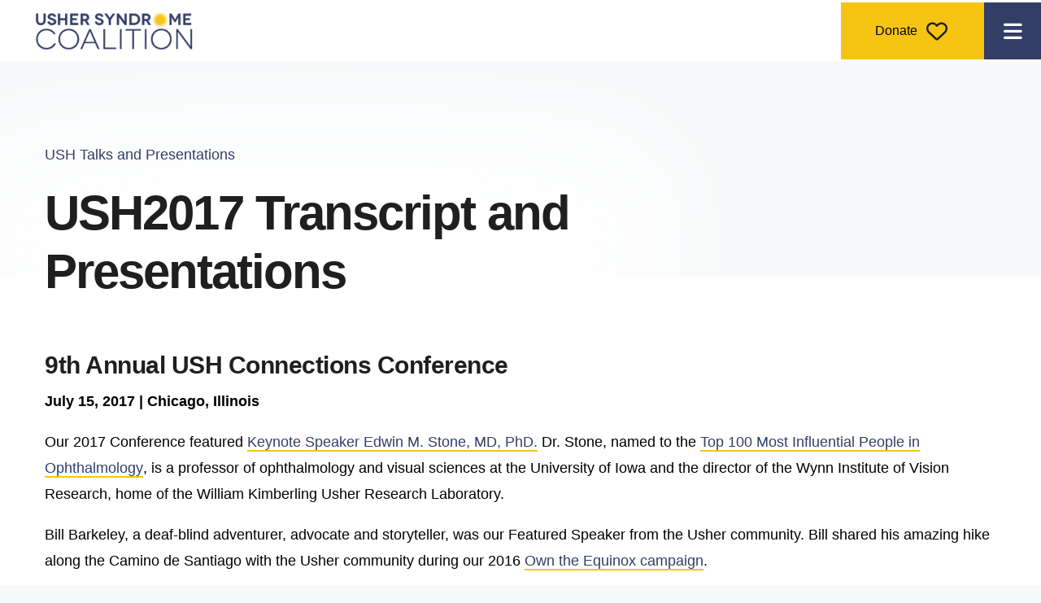

--- FILE ---
content_type: text/html; charset=UTF-8
request_url: https://www.usher-syndrome.org/what-is-usher-syndrome/presentations/ush2017-transcript-and-presentations.html
body_size: 16756
content:
<!DOCTYPE html>

<!--[if lt IE 9]><html lang="en" class="no-js lt-ie10 lt-ie9"><![endif]-->
<!--[if IE 9]><html lang="en" class="no-js is-ie9 lt-ie10"><![endif]-->
<!--[if gt IE 9]><!--><html lang="en" class="no-js"><!--<![endif]-->

<head>
  <title>USH2017 Connections Conference Transcript and Presentations</title>
    <link rel="shortcut icon" href="https://cdn.firespring.com/images/9070312a-d45d-4c7f-a936-b1b1ffb36356"/>


<!-- Meta tags -->
<meta charset="utf-8">
<meta name="viewport" content="width=device-width, initial-scale=1.0">




  <meta name="description" content="Transcript and presentations from the 9th Annual USH Connections Conference in Chicago, Illinois, July 15, 2017.">

  <meta property="og:title" content="11th Annual USH Connections Conference coming to Philly, July 13, 2019">
  <meta property="og:url" content="https://www.usher-syndrome.org/what-is-usher-syndrome/presentations/ush2017-transcript-and-presentations.html">
  <meta property="og:type" content="website">
      <meta property="og:description" content="Check out transcripts from past USH Connections Conferences, the largest annual gathering of the Usher syndrome community.">
        <meta property="og:image" content="https://cdn.firespring.com/images/4aff470a-00f1-4692-babd-6c92ee9772c1.png">
      <meta name="twitter:card" content="summary_large_image">
  <meta name="twitter:title" content="11th Annual USH Connections Conference coming to Philly, July 13, 2019">
      <meta name="twitter:description" content="Check out transcripts from past USH Connections Conferences, the largest annual gathering of the Usher syndrome community.">
        <meta name="twitter:image" content="https://cdn.firespring.com/images/4aff470a-00f1-4692-babd-6c92ee9772c1.png">
  
  <link rel="stylesheet" href="//cdn.firespring.com/core/v2/css/stylesheet.1768898983.css">

<!-- CSS -->
      <link rel="stylesheet" href="//cdn.firespring.com/designs/np_terrane/css/design-4960.1768898983.css">
  
<!-- SlickSlider Assets -->
  
<!-- jQuery -->
<script nonce="aa6280aa0cf0ef9467686d6732ae7e667018f11595d401dde1306e4bad5281c3" type="text/javascript">
  (function (window) {
    if (window.location !== window.top.location) {
      var handler = function () {
        window.top.location = window.location;
        return false;
      };
      window.onclick = handler;
      window.onkeypress = handler;
    }
  })(this);
</script>
  <script nonce="aa6280aa0cf0ef9467686d6732ae7e667018f11595d401dde1306e4bad5281c3" src="//cdn.firespring.com/core/v2/js/jquery.1768898983.js"></script>

<!-- Clicky Analytics -->
    <script
    nonce="aa6280aa0cf0ef9467686d6732ae7e667018f11595d401dde1306e4bad5281c3"
    type="text/javascript"
  >
    var firespring = { log: function () { return }, goal: function () { return } }
    var firespring_site_id = Number('100859816');
    (function () {
      var s = document.createElement('script')
      s.type = 'text/javascript'
      s.async = true
      s.src = 'https://analytics.firespring.com/js';
      (document.getElementsByTagName('head')[0] || document.getElementsByTagName('body')[0]).appendChild(s)
    })()
  </script>
<!-- End Clicky Analytics --><!-- Fundraise Up: the new standard for online giving -->
    <script nonce="aa6280aa0cf0ef9467686d6732ae7e667018f11595d401dde1306e4bad5281c3">
      (function(w, d, s, n, a) {
        if (!w[n]) {
          var l = 'call,catch,on,once,set,then,track'
              .split(','),
            i, o = function(n) {
              return 'function' == typeof n ? o.l.push([arguments]) && o :
                function() {
                  return o.l.push([n, arguments]) && o
                }
            },
            t = d.getElementsByTagName(s)[0],
            j = d.createElement(s);
          j.async = !0;
          j.src = 'https://cdn.fundraiseup.com/widget/' + a;
          t.parentNode.insertBefore(j, t);
          o.s = Date.now();
          o.v = 4;
          o.h = w.location.href;
          o.l = [];
          for (i = 0; i < 7; i++) o[l[i]] = o(l[i]);
          w[n] = o
        }
      })(window, document, 'script', 'FundraiseUp', 'ACSPZVDF');
    </script>
<!-- End Fundraise Up --><!-- Google External Accounts -->
<script
  async
  nonce="aa6280aa0cf0ef9467686d6732ae7e667018f11595d401dde1306e4bad5281c3"
  src="https://www.googletagmanager.com/gtag/js?id=G-NPEDJT8869"
></script>
<script nonce="aa6280aa0cf0ef9467686d6732ae7e667018f11595d401dde1306e4bad5281c3">
  window.dataLayer = window.dataLayer || []

  function gtag () {dataLayer.push(arguments)}

  gtag('js', new Date())
    gtag('config', 'G-NPEDJT8869')
    gtag('config', 'G-3MXD5JNQ3T')
  </script>
<!-- End Google External Accounts -->

            
  

</head>

  <body class="internal ">

  
  <a href="#main-content" class="hidden-visually skip-to-main">Skip to main content</a>

    
       <div class="additional-header-container">
      <div class="wrap">
        <div class="content-block additional-header-block">
  <div class="inline-process-code">
  <div id="google_translate_element" style="width:350px; max-width:350px; margin-right:auto; margin-left:auto;"></div>

<script nonce="aa6280aa0cf0ef9467686d6732ae7e667018f11595d401dde1306e4bad5281c3" type="text/javascript">
function googleTranslateElementInit() {
new google.translate.TranslateElement({pageLanguage: 'en'}, 'google_translate_element');
}
</script>

<script nonce="aa6280aa0cf0ef9467686d6732ae7e667018f11595d401dde1306e4bad5281c3" type="text/javascript" src="//translate.google.com/translate_a/element.js?cb=googleTranslateElementInit"></script>
</div>
</div>
      </div>
    </div>
  
      <header class="header" id="header">

                         <div class="search-container">
              <div class="search-toggle" tabindex="0" role="button" aria-label="Search This Site" aria-expanded="false">
                <span class="sr-only">search</span>
              </div>
              <div class="content-block search-block">
  <div class="search-form search-form--5a78ea0c2d4912bda6d1605e56831486" role="search">

  <form class="form--inline form--inline--no-button" novalidate>
    <div class="form-row">
      <div class="form-row__controls">
        <input aria-label="Search our site" type="search" id="search-form__input--5a78ea0c2d4912bda6d1605e56831486" autocomplete="off">
      </div>
    </div>
  </form>

  <div id="search-form__results--5a78ea0c2d4912bda6d1605e56831486" class="search-form__results"></div>
    <script nonce="aa6280aa0cf0ef9467686d6732ae7e667018f11595d401dde1306e4bad5281c3" type="text/javascript">
      var ss360Config = window.ss360Config || []
      var config = {
        style: {
          themeColor: '#333333',
          accentColor: "#000000",
          loaderType: 'circle'
        },
        searchBox: {
          selector: "#search-form__input--5a78ea0c2d4912bda6d1605e56831486"
        },
        tracking: {
          providers: []
        },
        siteId: "www.usher-syndrome.org",
        showErrors: false
      }
      if (!window.ss360Config[0]) {
        var stScript = document.createElement('script')
        stScript.type = 'text/javascript'
        stScript.async = true
        stScript.src = 'https://cdn.sitesearch360.com/v13/sitesearch360-v13.min.js'
        var entry = document.getElementsByTagName('script')[0]
        entry.parentNode.insertBefore(stScript, entry)
      }
      ss360Config.push(config)
    </script>
</div>
</div>
          </div>
        
  <div class="wrap">
  
        <div class="nav-logo">
              <a href="https://www.usher-syndrome.org/"><img src="https://cdn.firespring.com/images/1c7598b7-af20-427c-bcb7-81478cb97e29.png" alt="Usher Syndrome Coalition" title="logo"></a>
          </div>

                                                  <nav class="nav nav_primary" aria-label="Primary">

    
    <ul class="nav__list nav-ul-0 nav nav-dropdown nav-keyboard">
      
    <li class="nav-level-0 nav__list--parent">
      <a href="https://www.usher-syndrome.org/about-the-coalition/">About Us</a>

      
        <ul class="nav-ul-1">
           
    <li class="nav-level-1">
      <a href="https://www.usher-syndrome.org/about-the-coalition/contact.html">Contact Us</a>

      
    </li>


    <li class="nav-level-1">
      <a href="https://www.usher-syndrome.org/about-the-coalition/mission-history.html">Mission &amp; History</a>

      
    </li>


    <li class="nav-level-1">
      <a href="https://www.usher-syndrome.org/about-the-coalition/board-staff.html">Staff &amp; Board</a>

      
    </li>


    <li class="nav-level-1">
      <a href="https://www.usher-syndrome.org/about-the-coalition/scientific-advisory-cmte.html">Scientific Advisory Committee</a>

      
    </li>


    <li class="nav-level-1 nav__list--parent">
      <a href="https://www.usher-syndrome.org/about-the-coalition/who-we-work-with/">Who We Work With</a>

      
        <ul class="nav-ul-2">
           
    <li class="nav-level-2">
      <a href="https://www.usher-syndrome.org/about-the-coalition/who-we-work-with/">USH Partners</a>

      
    </li>


    <li class="nav-level-2">
      <a href="https://www.usher-syndrome.org/about-the-coalition/who-we-work-with/community-collaborators.html">Community Collaborators</a>

      
    </li>

        </ul>
      
    </li>


    <li class="nav-level-1 nav__list--parent">
      <a href="https://www.usher-syndrome.org/about-the-coalition/newsroom/">Coalition Newsroom</a>

      
        <ul class="nav-ul-2">
           
    <li class="nav-level-2">
      <a href="https://www.usher-syndrome.org/about-the-coalition/newsroom/">Coalition in the News</a>

      
    </li>

        </ul>
      
    </li>


    <li class="nav-level-1">
      <a href="https://www.usher-syndrome.org/about-the-coalition/financials.html">Financials</a>

      
    </li>


    <li class="nav-level-1">
      <a href="https://www.usher-syndrome.org/about-the-coalition/ush-foresight-awards.html">USH Foresight Awards</a>

      
    </li>

        </ul>
      
    </li>


    <li class="nav-level-0 nav__list--parent">
      <a href="https://www.usher-syndrome.org/research/">Research</a>

      
        <ul class="nav-ul-1">
           
    <li class="nav-level-1">
      <a href="https://www.usher-syndrome.org/research/progress.html">Current USH Research</a>

      
    </li>


    <li class="nav-level-1">
      <a href="https://www.usher-syndrome.org/research/science-news/">Science News</a>

      
    </li>


    <li class="nav-level-1">
      <a href="https://www.usher-syndrome.org/research/get-genetic-testing.html">Get Genetic Testing</a>

      
    </li>


    <li class="nav-level-1">
      <a href="https://www.usher-syndrome.org/research/data-collection.html">Data Collection</a>

      
    </li>


    <li class="nav-level-1 nav__list--parent">
      <a href="https://www.usher-syndrome.org/research/presentations/">USH Talks and Presentations</a>

      
        <ul class="nav-ul-2">
           
    <li class="nav-level-2">
      <a href="https://www.usher-syndrome.org/research/presentations/">USH Talks Library</a>

      
    </li>


    <li class="nav-level-2">
      <a href="https://www.usher-syndrome.org/research/presentations/family-conference-presentations.html">Connections Conference Presentations</a>

      
    </li>


    <li class="nav-level-2">
      <a href="https://www.usher-syndrome.org/research/presentations/symposium-presentations.html">Past Symposium Presentations</a>

      
    </li>


    <li class="nav-level-2">
      <a href="https://www.usher-syndrome.org/research/presentations/monthly-ush-presentations.html">Past USH Research Presentations</a>

      
    </li>

        </ul>
      
    </li>

        </ul>
      
    </li>


    <li class="nav-level-0 nav__list--parent">
      <a href="https://www.usher-syndrome.org/resources/">Resources</a>

      
        <ul class="nav-ul-1">
           
    <li class="nav-level-1">
      <a href="https://www.usher-syndrome.org/resources/">What is Usher syndrome?</a>

      
    </li>


    <li class="nav-level-1 nav__list--parent">
      <a href="https://www.usher-syndrome.org/resources/living-with-usher-syndrome/">Living with Usher Syndrome</a>

      
        <ul class="nav-ul-2">
           
    <li class="nav-level-2">
      <a href="https://www.usher-syndrome.org/resources/living-with-usher-syndrome/ambassadors.html">USH Ambassadors</a>

      
    </li>


    <li class="nav-level-2 nav__list--parent">
      <a href="https://www.usher-syndrome.org/resources/living-with-usher-syndrome/just-for-parents/">Just for Parents</a>

      
        <ul class="nav-ul-3">
           
    <li class="nav-level-3">
      <a href="https://www.usher-syndrome.org/resources/living-with-usher-syndrome/just-for-parents/">Welcome</a>

      
    </li>


    <li class="nav-level-3">
      <a href="https://www.usher-syndrome.org/resources/living-with-usher-syndrome/just-for-parents/tips-for-parents.html">Tips for Parents - After the Diagnosis</a>

      
    </li>


    <li class="nav-level-3">
      <a href="https://www.usher-syndrome.org/resources/living-with-usher-syndrome/just-for-parents/birth-to-age-5/">Birth to Age 5</a>

      
    </li>


    <li class="nav-level-3 nav__list--parent">
      <a href="https://www.usher-syndrome.org/resources/living-with-usher-syndrome/just-for-parents/school-age/">School Age Years</a>

      
        <ul class="nav-ul-4">
           
    <li class="nav-level-4">
      <a href="https://www.usher-syndrome.org/resources/living-with-usher-syndrome/just-for-parents/school-age/advocacy.html">Advocacy</a>

      
    </li>


    <li class="nav-level-4">
      <a href="https://www.usher-syndrome.org/resources/living-with-usher-syndrome/just-for-parents/school-age/the-iep-process.html">The IEP Process</a>

      
    </li>

        </ul>
      
    </li>


    <li class="nav-level-3">
      <a href="https://www.usher-syndrome.org/resources/living-with-usher-syndrome/just-for-parents/transition-to-adult-life/">Transition to Adult Life</a>

      
    </li>


    <li class="nav-level-3">
      <a href="https://www.usher-syndrome.org/resources/living-with-usher-syndrome/just-for-parents/balance-and-usher-syndrome.html">Balance and Usher Syndrome</a>

      
    </li>


    <li class="nav-level-3">
      <a href="https://www.usher-syndrome.org/resources/living-with-usher-syndrome/just-for-parents/books-for-children.html">Books for Children</a>

      
    </li>


    <li class="nav-level-3">
      <a href="https://www.usher-syndrome.org/resources/living-with-usher-syndrome/just-for-parents/resources.html">Resources for Parents</a>

      
    </li>


    <li class="nav-level-3">
      <a href="https://www.usher-syndrome.org/resources/living-with-usher-syndrome/just-for-parents/state-deaf-blind-childrens-projects.html">USA - State Deaf-Blind Children&#039;s Projects</a>

      
    </li>

        </ul>
      
    </li>


    <li class="nav-level-2">
      <a href="https://www.usher-syndrome.org/resources/living-with-usher-syndrome/just-for-young-adults/">Just For Young Adults</a>

      
    </li>


    <li class="nav-level-2">
      <a href="https://www.usher-syndrome.org/resources/living-with-usher-syndrome/mental-health.html">Mental Health</a>

      
    </li>


    <li class="nav-level-2">
      <a href="https://www.usher-syndrome.org/resources/living-with-usher-syndrome/tips-for-all-ages.html">Tips for All Ages</a>

      
    </li>


    <li class="nav-level-2">
      <a href="https://www.usher-syndrome.org/resources/living-with-usher-syndrome/tech-tips-and-resources.html">Tech Tips and Resources</a>

      
    </li>


    <li class="nav-level-2">
      <a href="https://www.usher-syndrome.org/resources/living-with-usher-syndrome/books.html">Books</a>

      
    </li>


    <li class="nav-level-2">
      <a href="https://www.usher-syndrome.org/resources/living-with-usher-syndrome/ush-blog.html">Read the USH Blog</a>

      
    </li>

        </ul>
      
    </li>


    <li class="nav-level-1">
      <a href="https://www.usher-syndrome.org/resources/connect-with-others.html">Connect with Others</a>

      
    </li>


    <li class="nav-level-1 nav__list--parent">
      <a href="https://www.usher-syndrome.org/resources/news-and-media/">Community News</a>

      
        <ul class="nav-ul-2">
           
    <li class="nav-level-2">
      <a href="https://www.usher-syndrome.org/resources/news-and-media/">News about our USH Family</a>

      
    </li>


    <li class="nav-level-2">
      <a href="https://www.usher-syndrome.org/resources/news-and-media/ush-researcher-news.html">News about the Scientists</a>

      
    </li>

        </ul>
      
    </li>


    <li class="nav-level-1">
      <a href="https://www.usher-syndrome.org/resources/about-usher-syndrome-in-asl.html">Usher Syndrome Info in ASL</a>

      
    </li>


    <li class="nav-level-1">
      <a href="https://www.usher-syndrome.org/resources/frequent-questions.html">Frequent Questions</a>

      
    </li>


    <li class="nav-level-1">
      <a href="https://www.usher-syndrome.org/resources/recursos-en-espanol.html">Recursos en Espa&ntilde;ol</a>

      
    </li>

        </ul>
      
    </li>


    <li class="nav-level-0 nav__list--parent">
      <a href="https://www.usher-syndrome.org/make-an-impact/">Make an Impact</a>

      
        <ul class="nav-ul-1">
           
    <li class="nav-level-1">
      <a href="https://www.usher-syndrome.org/make-an-impact/donate.html">Donate</a>

      
    </li>


    <li class="nav-level-1">
      <a href="https://www.usher-syndrome.org/make-an-impact/ush-visionaries.html">USH Visionaries</a>

      
    </li>


    <li class="nav-level-1">
      <a href="https://www.usher-syndrome.org/make-an-impact/volunteer.html">Volunteer</a>

      
    </li>


    <li class="nav-level-1">
      <a href="https://www.usher-syndrome.org/make-an-impact/ush-on-capitol-hill.html">Advocate</a>

      
    </li>


    <li class="nav-level-1">
      <a href="https://www.usher-syndrome.org/make-an-impact/shop-for-ush.html">Shop</a>

      
    </li>


    <li class="nav-level-1">
      <a href="https://www.usher-syndrome.org/make-an-impact/walk4hearing.html">Walk4Hearing</a>

      
    </li>

        </ul>
      
    </li>


    <li class="nav-level-0">
      <a href="https://www.usher-syndrome.org/data-collection.html">Data Collection</a>

      
    </li>


    <li class="nav-level-0">
      <a href="https://www.usher-syndrome.org/ush2026.html">USH2026</a>

      
    </li>


    <li class="nav-level-0">
      <a href="https://www.usher-syndrome.org/sign-up/">Sign Up</a>

      
    </li>

    </ul>

    
  </nav>


              
  </div>
  
               <div class="donate-container">
            <div class="content-block donate-block">
  <div class="button-content" id="content_481346548e168088ef85cbe8276816c1">
    <div class="button-content__content">
      <a href="https://www.usher-syndrome.org/make-an-impact/donate.html"   class="button button--icon button--icon-after"  itemprop="url">
            Donate
              <i class="fa fa-fw fa-heart-o button--icon__after"></i>
            </a>
    </div>
  </div>
</div>
        </div>
      
      <div class="mobile-menu-toggle" tabindex="0" role="button" aria-label="Primary Navigation" aria-expanded="false">
      <i class="fa fa-bars"></i>
      <span class="sr-only">MENU</span>
    </div>



</header>
  
  

           

  <div class="masthead-container no-masthead" data-search-indexed="true" role="region" aria-label="masthead">
    <div class="wrap-outer">
      <div class="masthead-content">
                           <div class="section-title">
          <p>
              USH Talks and Presentations
          </p>
        </div>
                                <div class="page-title">
          <h1>
              USH2017 Transcript and Presentations
          </h1>
      </div>
                  </div>
      <div class="masthead-image"></div>
    </div>
  </div>

  <main id="main-content" class="main-content padding">
    <div class="wrap">


      
<div class="primary-container" data-search-indexed="true">

  
          <div class="primary-content">
          <h3>9th Annual USH Connections Conference</h3><p><strong>July 15, </strong><strong>2017</strong><strong> | Chicago, Illinois</strong></p>

<p>Our 2017 Conference featured <a href="http://www.wivr.uiowa.edu/faculty/stone" target="_blank" rel="noreferrer noopener">Keynote Speaker Edwin M. Stone, MD, </a><a href="http://www.wivr.uiowa.edu/faculty/stone" target="_blank" rel="noreferrer noopener">PhD</a><a href="http://www.wivr.uiowa.edu/faculty/stone" target="_blank" rel="noreferrer noopener">.</a> Dr. Stone, named to the <a href="https://now.uiowa.edu/2016/04/edwin-stone-power-list" target="_blank" rel="noreferrer noopener">Top 100 Most Influential People in Ophthalmology</a>, is a professor of ophthalmology and visual sciences at the University of Iowa and the director of the Wynn Institute of Vision Research, home of the William Kimberling Usher Research Laboratory.</p>

<p>Bill Barkeley, a deaf-blind adventurer, advocate and storyteller, was our Featured Speaker from the Usher community. Bill shared his amazing hike along the Camino de Santiago with the Usher community during our 2016 <a href="https://www.classy.org/campaign/own-the-equinox-2018/c196059" target="_blank" rel="noreferrer noopener">Own the Equinox campaign</a>.  </p>

<p>The presenters at the 9th USH Connections Conference gave us a lot of exciting information about research that is taking place <em><strong>right now</strong></em> to eventually treat and cure vision loss and balance issues associated with Usher syndrome. Some of this information may seem like science fiction, but it's not. </p>

<p>Read the <a href="http://www.usher-syndrome.org/file_download/f7522058-dff9-40d2-92a8-25b4dd28559b">conference transcript</a> to learn:</p>

<ol><li>how researchers can use your cells to grow new, healthy retinal cells;</li>
	<li>how viruses (yes, viruses!) are being used to deliver healthy genes to replace unhealthy genes; </li>
	<li>how 3-D printed structures are being used to grow new, healthy, retinal cells;</li>
	<li>how balance problems in mice with Usher syndrome were cured using special "anti-sense" drug injections. </li>
</ol><p>Download the <a href="https://www.usher-syndrome.org/file_download/f7522058-dff9-40d2-92a8-25b4dd28559b">transcript</a> and the <a href="http://www.usher-syndrome.org/file_download/747a9dc8-1f41-4808-a1d0-afc705787273">digital program</a>. </p>

<h2>View the presentation slides:</h2>

        <div class="collection collection--list" id="content_11b1ae0ff834591951b9222e68c5bc36">

    

    <ul class="collection__items list--plain">

        
                        <li class="collection-item" id="content_11b1ae0ff834591951b9222e68c5bc36_item_13396908">
                                    <div class="collection-item__content">

          
                      <div class="collection-item-label"><a href="/file_download/2131273d-0418-4382-855f-d8a98ceb527d" target="_blank" rel="noopener noreferrer "  class="firespring_log_download"  itemprop="url">&quot;Curing Usher Syndrome&quot;</a></div>
          
                                  <div class="collection-item-description"><p>delivered by Edwin Stone, MD, PhD, Keynote Speaker<br />
Wynn Institute for Vision Research, University of Iowa</p></div>
          
        </div>
              </li>
                            <li class="collection-item" id="content_11b1ae0ff834591951b9222e68c5bc36_item_13396909">
                                    <div class="collection-item__content">

          
                      <div class="collection-item-label"><a href="/file_download/46cd0049-7ae9-4d3a-b544-16bca339138f"   class="firespring_log_download"  itemprop="url">&quot;Life Without Limits - No Barriers&quot;</a></div>
          
                                  <div class="collection-item-description"><p>delivered by Bill Barkeley, Featured Usher Syndrome Speaker</p></div>
          
        </div>
              </li>
                            <li class="collection-item" id="content_11b1ae0ff834591951b9222e68c5bc36_item_13396910">
                                    <div class="collection-item__content">

          
                      <div class="collection-item-label"><a href="/file_download/c3af9c3f-1e14-4d20-9042-ca3e7b8495e2"   class="firespring_log_download"  itemprop="url">&quot;Gene and Stem Cell Therapy for Usher Syndrome&quot; </a></div>
          
                                  <div class="collection-item-description"><p>delivered by Ian C. Han, MD Wynn Institute for Vision Research, University of Iowa</p></div>
          
        </div>
              </li>
                            <li class="collection-item" id="content_11b1ae0ff834591951b9222e68c5bc36_item_13396911">
                                    <div class="collection-item__content">

          
                      <div class="collection-item-label"><a href="/file_download/ef6f3d99-a4de-44bd-85e6-8462f9658c4f"   class="firespring_log_download"  itemprop="url">&quot;The Use of Antisense Technology for the Treatment of Usher Syndrome&quot; </a></div>
          
                                  <div class="collection-item-description"><p>delivered by Michelle Hastings, PhD Chicago Medical School at Rosalind Franklin University of Medicine and Science</p></div>
          
        </div>
              </li>
                            <li class="collection-item" id="content_11b1ae0ff834591951b9222e68c5bc36_item_13396912">
                                    <div class="collection-item__content">

          
                      <div class="collection-item-label"><a href="/file_download/9682f5df-99e8-445d-8026-ebc22616c675"   class="firespring_log_download"  itemprop="url">&quot;The RUSH2A Study: Gaining Insights into USH2A&quot; </a></div>
          
                                  <div class="collection-item-description"><p>delivered by Ben Shaberman, Foundation Fighting Blindness</p></div>
          
        </div>
              </li>
      
    </ul>

    </div>
<h4>SAVE THE DATE!</h4>    <div id="content_bc64b58244dc251b48fa277b2c14fad5"  class="image" style="max-width: 600px;">
    
    <img
        loading="lazy"
        width="600"
        height="276"
        alt="Image of River Rhine in Mainz, Germany"
        src="https://cdn.firespring.com/images/e11793ed-839d-4303-ad2d-acbfbc650281.jpg"
        srcset="https://cdn.firespring.com/images/e11793ed-839d-4303-ad2d-acbfbc650281.jpg 600w"
        itemprop="image"
                    >
    

          </div>
<p>USH2018: <a href="http://www.usher-syndrome.org/our-story/news-and-media/ush-events/ush2018-international-symposium-on-usher-syndrome.html">International Symposium on Usher Syndrome and 10th Annual USH Connections Conference</a> | July 19-21, 2018 | Mainz, Germany </p>
        </div>
   
   
 </div>


            
    </div>
  </main>

                     <div class="logos-container container-dark" role="region" aria-label="logos">
        <div class="wrap">
          <div class="content-block logos-block">
  <h3>USH PARTNERS</h3>

        <div class="collection collection--list" id="content_c88735faf2435be6a77ab096e9a455cd">

    

    <ul class="collection__items list--plain">

        
                                      <li class="collection-item collection-item--has-image" id="content_c88735faf2435be6a77ab096e9a455cd_item_14903727">
                                    <div class="collection-item__content clearfix">

                      <div id="content_fa19a343bda4662b35aff51605a07137_image_item_14903727"  class="collection-item-image image" style="max-width: 500px;">
    
    <img
        loading="lazy"
        width="500"
        height="500"
        alt="USH Partners Badge"
        src="https://cdn.firespring.com/images/3c5dad09-6ed2-405c-9e5e-64e7fec3f7d4.png"
        srcset="https://cdn.firespring.com/images/3c5dad09-6ed2-405c-9e5e-64e7fec3f7d4.png 500w"
        itemprop="image"
                    >
    

          </div>
          
                      <div class="collection-item-label">USH Partners Badge</div>
          
          
        </div>
              </li>
                                          <li class="collection-item collection-item--has-image" id="content_c88735faf2435be6a77ab096e9a455cd_item_14914540">
                                    <div class="collection-item__content clearfix">

                      <div id="content_fa19a343bda4662b35aff51605a07137_image_item_14914540"  class="collection-item-image image" style="max-width: 300px;">
    <a href="https://www.ushersyndromesociety.org/" target="_blank" rel="noopener noreferrer "    itemprop="url">
    <img
        loading="lazy"
        width="300"
        height="170"
        alt="Usher Syndrome Society"
        src="https://cdn.firespring.com/images/c501b2fd-d8fb-49e4-a066-73edcd2d21b5.png"
        srcset="https://cdn.firespring.com/images/c501b2fd-d8fb-49e4-a066-73edcd2d21b5.png 300w"
        itemprop="image"
                    >
    </a>

          </div>
          
          
          
        </div>
              </li>
                                          <li class="collection-item collection-item--has-image" id="content_c88735faf2435be6a77ab096e9a455cd_item_13397519">
                                    <div class="collection-item__content clearfix">

                      <div id="content_fa19a343bda4662b35aff51605a07137_image_item_13397519"  class="collection-item-image image" style="max-width: 300px;">
    <a href="https://www.avasvoice.org/" target="_blank" rel="noopener noreferrer "    itemprop="url">
    <img
        loading="lazy"
        width="300"
        height="170"
        alt="Ava&#039;s Voice"
        src="https://cdn.firespring.com/images/10bf9df1-9d6e-4086-a5b6-c9ee299b22ec.png"
        srcset="https://cdn.firespring.com/images/10bf9df1-9d6e-4086-a5b6-c9ee299b22ec.png 300w"
        itemprop="image"
                    >
    </a>

          </div>
          
                      <div class="collection-item-label"><a href="https://www.avasvoice.org/" target="_blank" rel="noopener noreferrer "    itemprop="url">Ava&#039;s Voice</a></div>
          
          
        </div>
              </li>
                                          <li class="collection-item collection-item--has-image" id="content_c88735faf2435be6a77ab096e9a455cd_item_14767633">
                                    <div class="collection-item__content clearfix">

                      <div id="content_fa19a343bda4662b35aff51605a07137_image_item_14767633"  class="collection-item-image image" style="max-width: 300px;">
    <a href="https://www.ushonesee.com/" target="_blank" rel="noopener noreferrer "    itemprop="url">
    <img
        loading="lazy"
        width="300"
        height="170"
        alt="Ush One See"
        src="https://cdn.firespring.com/images/d6b58007-ed63-428f-9205-1a1000a15b1f.png"
        srcset="https://cdn.firespring.com/images/d6b58007-ed63-428f-9205-1a1000a15b1f.png 300w"
        itemprop="image"
                    >
    </a>

          </div>
          
                      <div class="collection-item-label"><a href="https://www.ushonesee.com/" target="_blank" rel="noopener noreferrer "    itemprop="url">Ush One See</a></div>
          
          
        </div>
              </li>
                                          <li class="collection-item collection-item--has-image" id="content_c88735faf2435be6a77ab096e9a455cd_item_13397522">
                                    <div class="collection-item__content clearfix">

                      <div id="content_fa19a343bda4662b35aff51605a07137_image_item_13397522"  class="collection-item-image image" style="max-width: 300px;">
    <a href="https://www.usherkidsuk.com/" target="_blank" rel="noopener noreferrer "    itemprop="url">
    <img
        loading="lazy"
        width="300"
        height="170"
        alt="Usher Kids UK"
        src="https://cdn.firespring.com/images/5ee6d95f-c6fb-4eee-a482-8357a5b1c121.png"
        srcset="https://cdn.firespring.com/images/5ee6d95f-c6fb-4eee-a482-8357a5b1c121.png 300w"
        itemprop="image"
                    >
    </a>

          </div>
          
                      <div class="collection-item-label"><a href="https://www.usherkidsuk.com/" target="_blank" rel="noopener noreferrer "    itemprop="url">Usher Kids UK</a></div>
          
          
        </div>
              </li>
                                          <li class="collection-item collection-item--has-image" id="content_c88735faf2435be6a77ab096e9a455cd_item_13397521">
                                    <div class="collection-item__content clearfix">

                      <div id="content_fa19a343bda4662b35aff51605a07137_image_item_13397521"  class="collection-item-image image" style="max-width: 300px;">
    <a href="https://www.usher1f.org/" target="_blank" rel="noopener noreferrer "    itemprop="url">
    <img
        loading="lazy"
        width="300"
        height="170"
        alt="Usher 1F Collaborative"
        src="https://cdn.firespring.com/images/bb88ef99-ee3f-44db-ab3a-f26d1590c502.png"
        srcset="https://cdn.firespring.com/images/bb88ef99-ee3f-44db-ab3a-f26d1590c502.png 300w"
        itemprop="image"
                    >
    </a>

          </div>
          
                      <div class="collection-item-label"><a href="https://www.usher1f.org/" target="_blank" rel="noopener noreferrer "    itemprop="url">Usher 1F Collaborative</a></div>
          
          
        </div>
              </li>
                                          <li class="collection-item collection-item--has-image" id="content_c88735faf2435be6a77ab096e9a455cd_item_13397520">
                                    <div class="collection-item__content clearfix">

                      <div id="content_fa19a343bda4662b35aff51605a07137_image_item_13397520"  class="collection-item-image image" style="max-width: 300px;">
    <a href="http://www.hearseehope.com/" target="_blank" rel="noopener noreferrer "    itemprop="url">
    <img
        loading="lazy"
        width="300"
        height="170"
        alt="Hear See Hope"
        src="https://cdn.firespring.com/images/4e4c2f8b-c0c8-4919-81df-d2a789d56603.png"
        srcset="https://cdn.firespring.com/images/4e4c2f8b-c0c8-4919-81df-d2a789d56603.png 300w"
        itemprop="image"
                    >
    </a>

          </div>
          
                      <div class="collection-item-label"><a href="http://www.hearseehope.com/" target="_blank" rel="noopener noreferrer "    itemprop="url">Hear See Hope</a></div>
          
          
        </div>
              </li>
      
    </ul>

    </div>
</div>
        </div>
     <!-- BEGIN .slider__controls -->
          <div class="slider__controls">
            <div class="slider-controls-nav">
              <a class="slider-nav slider-nav--prev" href="" aria-label="Go to Previous Slide"></a>
              <a class="slider-nav slider-nav--next" href="" aria-label="Go to Next Slide"></a>
            </div>
            <div class="slider-controls-pager"></div>
          </div>
          <!-- END .slider__controls -->
      </div>
          



          
 
<footer class="footer padding">
     
   <div class="wrap">
      <div class="row row-1">

        <div class="col col-1">

           <div class="footer-logo">
              <!-- Display Logo-2 if present -->
                            <a href="https://www.usher-syndrome.org/"><img src="https://cdn.firespring.com/images/1c7598b7-af20-427c-bcb7-81478cb97e29.png" alt="Usher Syndrome Coalition" title="logo"></a>
                          <!-- Display portal logo if present -->
                        </div>


           <div class="locations-container">
             <div class="locations-hours locations-hours--variable">

  <div class="location location--1" itemscope itemtype="https://schema.org/Organization">

          
        <div class="location__title">
          <h5 itemprop="name">Usher Syndrome Coalition</h5>
        </div>

          
    <div class="location__info">

              
          <div class="location__address" itemprop="address" itemscope itemtype="https://schema.org/PostalAddress">

                          
                <div class="location-address location-address--1" itemprop="streetAddress">
                  9 Cornerstone Square
                </div>

                                        
                <div class="location-address location-address--2" itemprop="streetAddress">
                  Suite 400-224
                </div>

                                        
                <div class="location-address location-address--3" itemprop="streetAddress">
                  Westford, MA 01886
                </div>

                          
          </div>

              
              
          <div class="location__phone">

                          
                <div class="location-phone location-phone--1">
                                    <span class="value" itemprop="telephone" content="8009469203"><a
                        href="tel:8009469203">(800) 946-9203</a></span>
                </div>

                                        
                <div class="location-phone location-phone--2">
                                      <span class="label">VP:</span>
                                    <span class="value" itemprop="telephone" content="6315339621"><a
                        href="tel:6315339621">(631) 533-9621</a></span>
                </div>

                          
          </div>

              
              
          <div class="location__links">
            <div class="location-links-email">
                                              <span class="value"><a href="https://www.usher-syndrome.org/about-the-coalition/contact.html">Send us a message</a></span>
                          </div>
          </div>

              
                    
    </div>
  </div>


</div>           </div>

        </div>

             <div class="col col-2 footer-navigation">
                                            <nav class="nav nav_footer" aria-label="Secondary">

    
    <ul class="nav__list nav-ul-0 nav dropdown nav-keyboard">
      
    <li class="nav-level-0 nav__list--parent">
      <a href="https://www.usher-syndrome.org/about-the-coalition/">About Us</a>

      
        <ul class="nav-ul-1">
           
    <li class="nav-level-1">
      <a href="https://www.usher-syndrome.org/about-the-coalition/contact.html">Contact Us</a>

      
    </li>


    <li class="nav-level-1">
      <a href="https://www.usher-syndrome.org/about-the-coalition/mission-history.html">Mission &amp; History</a>

      
    </li>


    <li class="nav-level-1">
      <a href="https://www.usher-syndrome.org/about-the-coalition/board-staff.html">Staff &amp; Board</a>

      
    </li>


    <li class="nav-level-1">
      <a href="https://www.usher-syndrome.org/about-the-coalition/scientific-advisory-cmte.html">Scientific Advisory Committee</a>

      
    </li>


    <li class="nav-level-1 nav__list--parent">
      <a href="https://www.usher-syndrome.org/about-the-coalition/who-we-work-with/">Who We Work With</a>

      
        <ul class="nav-ul-2">
           
    <li class="nav-level-2">
      <a href="https://www.usher-syndrome.org/about-the-coalition/who-we-work-with/">USH Partners</a>

      
    </li>


    <li class="nav-level-2">
      <a href="https://www.usher-syndrome.org/about-the-coalition/who-we-work-with/community-collaborators.html">Community Collaborators</a>

      
    </li>

        </ul>
      
    </li>


    <li class="nav-level-1 nav__list--parent">
      <a href="https://www.usher-syndrome.org/about-the-coalition/newsroom/">Coalition Newsroom</a>

      
        <ul class="nav-ul-2">
           
    <li class="nav-level-2">
      <a href="https://www.usher-syndrome.org/about-the-coalition/newsroom/">Coalition in the News</a>

      
    </li>

        </ul>
      
    </li>


    <li class="nav-level-1">
      <a href="https://www.usher-syndrome.org/about-the-coalition/financials.html">Financials</a>

      
    </li>


    <li class="nav-level-1">
      <a href="https://www.usher-syndrome.org/about-the-coalition/ush-foresight-awards.html">USH Foresight Awards</a>

      
    </li>

        </ul>
      
    </li>


    <li class="nav-level-0 nav__list--parent">
      <a href="https://www.usher-syndrome.org/research/">Research</a>

      
        <ul class="nav-ul-1">
           
    <li class="nav-level-1">
      <a href="https://www.usher-syndrome.org/research/progress.html">Current USH Research</a>

      
    </li>


    <li class="nav-level-1">
      <a href="https://www.usher-syndrome.org/research/science-news/">Science News</a>

      
    </li>


    <li class="nav-level-1">
      <a href="https://www.usher-syndrome.org/research/get-genetic-testing.html">Get Genetic Testing</a>

      
    </li>


    <li class="nav-level-1">
      <a href="https://www.usher-syndrome.org/research/data-collection.html">Data Collection</a>

      
    </li>


    <li class="nav-level-1 nav__list--parent">
      <a href="https://www.usher-syndrome.org/research/presentations/">USH Talks and Presentations</a>

      
        <ul class="nav-ul-2">
           
    <li class="nav-level-2">
      <a href="https://www.usher-syndrome.org/research/presentations/">USH Talks Library</a>

      
    </li>


    <li class="nav-level-2">
      <a href="https://www.usher-syndrome.org/research/presentations/family-conference-presentations.html">Connections Conference Presentations</a>

      
    </li>


    <li class="nav-level-2">
      <a href="https://www.usher-syndrome.org/research/presentations/symposium-presentations.html">Past Symposium Presentations</a>

      
    </li>


    <li class="nav-level-2">
      <a href="https://www.usher-syndrome.org/research/presentations/monthly-ush-presentations.html">Past USH Research Presentations</a>

      
    </li>

        </ul>
      
    </li>

        </ul>
      
    </li>


    <li class="nav-level-0 nav__list--parent">
      <a href="https://www.usher-syndrome.org/resources/">Resources</a>

      
        <ul class="nav-ul-1">
           
    <li class="nav-level-1">
      <a href="https://www.usher-syndrome.org/resources/">What is Usher syndrome?</a>

      
    </li>


    <li class="nav-level-1 nav__list--parent">
      <a href="https://www.usher-syndrome.org/resources/living-with-usher-syndrome/">Living with Usher Syndrome</a>

      
        <ul class="nav-ul-2">
           
    <li class="nav-level-2">
      <a href="https://www.usher-syndrome.org/resources/living-with-usher-syndrome/ambassadors.html">USH Ambassadors</a>

      
    </li>


    <li class="nav-level-2 nav__list--parent">
      <a href="https://www.usher-syndrome.org/resources/living-with-usher-syndrome/just-for-parents/">Just for Parents</a>

      
        <ul class="nav-ul-3">
           
    <li class="nav-level-3">
      <a href="https://www.usher-syndrome.org/resources/living-with-usher-syndrome/just-for-parents/">Welcome</a>

      
    </li>


    <li class="nav-level-3">
      <a href="https://www.usher-syndrome.org/resources/living-with-usher-syndrome/just-for-parents/tips-for-parents.html">Tips for Parents - After the Diagnosis</a>

      
    </li>


    <li class="nav-level-3">
      <a href="https://www.usher-syndrome.org/resources/living-with-usher-syndrome/just-for-parents/birth-to-age-5/">Birth to Age 5</a>

      
    </li>


    <li class="nav-level-3 nav__list--parent">
      <a href="https://www.usher-syndrome.org/resources/living-with-usher-syndrome/just-for-parents/school-age/">School Age Years</a>

      
        <ul class="nav-ul-4">
           
    <li class="nav-level-4">
      <a href="https://www.usher-syndrome.org/resources/living-with-usher-syndrome/just-for-parents/school-age/advocacy.html">Advocacy</a>

      
    </li>


    <li class="nav-level-4">
      <a href="https://www.usher-syndrome.org/resources/living-with-usher-syndrome/just-for-parents/school-age/the-iep-process.html">The IEP Process</a>

      
    </li>

        </ul>
      
    </li>


    <li class="nav-level-3">
      <a href="https://www.usher-syndrome.org/resources/living-with-usher-syndrome/just-for-parents/transition-to-adult-life/">Transition to Adult Life</a>

      
    </li>


    <li class="nav-level-3">
      <a href="https://www.usher-syndrome.org/resources/living-with-usher-syndrome/just-for-parents/balance-and-usher-syndrome.html">Balance and Usher Syndrome</a>

      
    </li>


    <li class="nav-level-3">
      <a href="https://www.usher-syndrome.org/resources/living-with-usher-syndrome/just-for-parents/books-for-children.html">Books for Children</a>

      
    </li>


    <li class="nav-level-3">
      <a href="https://www.usher-syndrome.org/resources/living-with-usher-syndrome/just-for-parents/resources.html">Resources for Parents</a>

      
    </li>


    <li class="nav-level-3">
      <a href="https://www.usher-syndrome.org/resources/living-with-usher-syndrome/just-for-parents/state-deaf-blind-childrens-projects.html">USA - State Deaf-Blind Children&#039;s Projects</a>

      
    </li>

        </ul>
      
    </li>


    <li class="nav-level-2">
      <a href="https://www.usher-syndrome.org/resources/living-with-usher-syndrome/just-for-young-adults/">Just For Young Adults</a>

      
    </li>


    <li class="nav-level-2">
      <a href="https://www.usher-syndrome.org/resources/living-with-usher-syndrome/mental-health.html">Mental Health</a>

      
    </li>


    <li class="nav-level-2">
      <a href="https://www.usher-syndrome.org/resources/living-with-usher-syndrome/tips-for-all-ages.html">Tips for All Ages</a>

      
    </li>


    <li class="nav-level-2">
      <a href="https://www.usher-syndrome.org/resources/living-with-usher-syndrome/tech-tips-and-resources.html">Tech Tips and Resources</a>

      
    </li>


    <li class="nav-level-2">
      <a href="https://www.usher-syndrome.org/resources/living-with-usher-syndrome/books.html">Books</a>

      
    </li>


    <li class="nav-level-2">
      <a href="https://www.usher-syndrome.org/resources/living-with-usher-syndrome/ush-blog.html">Read the USH Blog</a>

      
    </li>

        </ul>
      
    </li>


    <li class="nav-level-1">
      <a href="https://www.usher-syndrome.org/resources/connect-with-others.html">Connect with Others</a>

      
    </li>


    <li class="nav-level-1 nav__list--parent">
      <a href="https://www.usher-syndrome.org/resources/news-and-media/">Community News</a>

      
        <ul class="nav-ul-2">
           
    <li class="nav-level-2">
      <a href="https://www.usher-syndrome.org/resources/news-and-media/">News about our USH Family</a>

      
    </li>


    <li class="nav-level-2">
      <a href="https://www.usher-syndrome.org/resources/news-and-media/ush-researcher-news.html">News about the Scientists</a>

      
    </li>

        </ul>
      
    </li>


    <li class="nav-level-1">
      <a href="https://www.usher-syndrome.org/resources/about-usher-syndrome-in-asl.html">Usher Syndrome Info in ASL</a>

      
    </li>


    <li class="nav-level-1">
      <a href="https://www.usher-syndrome.org/resources/frequent-questions.html">Frequent Questions</a>

      
    </li>


    <li class="nav-level-1">
      <a href="https://www.usher-syndrome.org/resources/recursos-en-espanol.html">Recursos en Espa&ntilde;ol</a>

      
    </li>

        </ul>
      
    </li>


    <li class="nav-level-0 nav__list--parent">
      <a href="https://www.usher-syndrome.org/make-an-impact/">Make an Impact</a>

      
        <ul class="nav-ul-1">
           
    <li class="nav-level-1">
      <a href="https://www.usher-syndrome.org/make-an-impact/donate.html">Donate</a>

      
    </li>


    <li class="nav-level-1">
      <a href="https://www.usher-syndrome.org/make-an-impact/ush-visionaries.html">USH Visionaries</a>

      
    </li>


    <li class="nav-level-1">
      <a href="https://www.usher-syndrome.org/make-an-impact/volunteer.html">Volunteer</a>

      
    </li>


    <li class="nav-level-1">
      <a href="https://www.usher-syndrome.org/make-an-impact/ush-on-capitol-hill.html">Advocate</a>

      
    </li>


    <li class="nav-level-1">
      <a href="https://www.usher-syndrome.org/make-an-impact/shop-for-ush.html">Shop</a>

      
    </li>


    <li class="nav-level-1">
      <a href="https://www.usher-syndrome.org/make-an-impact/walk4hearing.html">Walk4Hearing</a>

      
    </li>

        </ul>
      
    </li>


    <li class="nav-level-0">
      <a href="https://www.usher-syndrome.org/data-collection.html">Data Collection</a>

      
    </li>


    <li class="nav-level-0">
      <a href="https://www.usher-syndrome.org/ush2026.html">USH2026</a>

      
    </li>


    <li class="nav-level-0">
      <a href="https://www.usher-syndrome.org/sign-up/">Sign Up</a>

      
    </li>

    </ul>

    
  </nav>


        
             <div class="policy-links">
              <!-- BEGIN privacy policy -->
        <div class="policy-link policy-link--privacy">

          <a href="#privacy-policy" class="lightbox lightbox--inline js-lightbox--inline">Privacy Policy</a>

          <div id="privacy-policy" class="inline-popup inline-popup--medium mfp-hide">

            <div class="policy-title">
              <h2>Privacy Policy</h2>
            </div>

            <div class="policy-content">
              <ol>

<li><strong>What Information Do We Collect?</strong>
When you visit our website you may provide us with two types of information: personal information you knowingly choose to disclose that is collected on an individual basis and website use information collected on an aggregate basis as you and others browse our website.</li>

<li><strong>Personal Information You Choose to Provide</strong>
We may request that you voluntarily supply us with personal information, including your email address, postal address, home or work telephone number and other personal information for such purposes as correspondence, placing an order, requesting an estimate, or participating in online surveys.
If you choose to correspond with us through email, we may retain the content of your email messages together with your email address and our responses. We provide the same protections for these electronic communications that we employ in the maintenance of information received by mail and telephone.</li>

<li><strong>Website Use Information</strong>
Similar to other websites, our site may utilize a standard technology called "cookies" (see explanation below, "What Are Cookies?") and web server logs to collect information about how our website is used. Information gathered through cookies and server logs may include the date and time of visits, the pages viewed, time spent at our website, and the sites visited just before and just after ours. This information is collected on an aggregate basis. None of this information is associated with you as an individual.</li>

<li><strong>How Do We Use the Information That You Provide to Us?</strong>
Broadly speaking, we use personal information for purposes of administering our business activities, providing service and support and making available other products and services to our customers and prospective customers. Occasionally, we may also use the information we collect to notify you about important changes to our website, new services and special offers we think you will find valuable. The lists used to send you product and service offers are developed and managed under our traditional standards designed to safeguard the security and privacy of all personal information provided by our users. You may at any time to notify us of your desire not to receive these offers.</li>

<li><strong>What Are Cookies?</strong>
Cookies are a feature of web browser software that allows web servers to recognize the computer used to access a website. Cookies are small pieces of data that are stored by a user's web browser on the user's hard drive. Cookies can remember what information a user accesses on one web page to simplify subsequent interactions with that website by the same user or to use the information to streamline the user's transactions on related web pages. This makes it easier for a user to move from web page to web page and to complete commercial transactions over the Internet. Cookies should make your online experience easier and more personalized.</li>

<li><strong>How Do We Use Information Collected From Cookies?</strong>
We use website browser software tools such as cookies and web server logs to gather information about our website users' browsing activities, in order to constantly improve our website and better serve our users. This information assists us to design and arrange our web pages in the most user-friendly manner and to continually improve our website to better meet the needs of our users and prospective users.
Cookies help us collect important business and technical statistics. The information in the cookies lets us trace the paths followed by users to our website as they move from one page to another. Web server logs allow us to count how many people visit our website and evaluate our website's visitor capacity. We do not use these technologies to capture your individual email address or any personally identifying information about you.</li>

<li><strong>Notice of New Services and Changes</strong>
Occasionally, we may use the information we collect to notify you about important changes to our website, new services and special offers we think you will find valuable. As a user of our website, you will be given the opportunity to notify us of your desire not to receive these offers by clicking on a response box when you receive such an offer or by sending us an email request.</li>

<li><strong>How Do We Secure Information Transmissions?</strong>
When you send confidential personal information to us on our website, a secure server software which we have licensed encrypts all information you input before it is sent to us. The information is scrambled en route and decoded once it reaches our website.
Other email that you may send to us may not be secure unless we advise you that security measures will be in place prior to your transmitting the information. For that reason, we ask that you do not send confidential information such as Social Security, credit card, or account numbers to us through an unsecured email.</li>

<li><strong>How Do We Protect Your Information?</strong>
Information Security -- We utilize encryption/security software to safeguard the confidentiality of personal information we collect from unauthorized access or disclosure and accidental loss, alteration or destruction.
Evaluation of Information Protection Practices -- Periodically, our operations and business practices are reviewed for compliance with organization policies and procedures governing the security, confidentiality and quality of our information.
Employee Access, Training and Expectations -- Our organization values, ethical standards, policies and practices are committed to the protection of user information. In general, our business practices limit employee access to confidential information, and limit the use and disclosure of such information to authorized persons, processes and transactions.</li>

<li><strong>How Can You Access and Correct Your Information?</strong>
You may request access to all your personally identifiable information that we collect online and maintain in our database by emailing us using the contact form provided to you within the site structure of our website.</li>

<li><strong>Do We Disclose Information to Outside Parties?</strong>
We may provide aggregate information about our customers, sales, website traffic patterns and related website information to our affiliates or reputable third parties, but this information will not include personally identifying data, except as otherwise provided in this privacy policy.</li>

<li><strong>What About Legally Compelled Disclosure of Information?</strong>
We may disclose information when legally compelled to do so, in other words, when we, in good faith, believe that the law requires it or for the protection of our legal rights.</li>

<li><strong>Permission to Use of Materials</strong>
The right to download and store or output the materials in our website is granted for the user's personal use only, and materials may not be reproduced in any edited form. Any other reproduction, transmission, performance, display or editing of these materials by any means mechanical or electronic without our express written permission is strictly prohibited. Users wishing to obtain permission to reprint or reproduce any materials appearing on this site may contact us directly.</li>

</ol>
            </div>

          </div>

        </div>
        <!-- END privacy policy -->
      
              <!-- BEGIN terms & conditions -->
        <div class="policy-link policy-link--terms-conditions">

          <a href="#terms-conditions" class="lightbox lightbox--inline js-lightbox--inline">Terms &amp; Conditions</a>

          <div id="terms-conditions" class="inline-popup inline-popup--medium mfp-hide">

            <div class="policy-title">

              <h2>Terms &amp; Conditions</h2>

            </div>

            <div class="policy-content">
              <h2>Donation Refund Policy</h2>

We are grateful for your donation and support of our organization. If you have made an error in making your donation or change your mind about contributing to our organization please contact us.  Refunds are returned using the original method of payment. If you made your donation by credit card, your refund will be credited to that same credit card.

<h2>Automated Recurring Donation Cancellation</h2>

Ongoing support is important to enabling projects to continue their work, so we encourage donors to continue to contribute to projects over time. But if you must cancel your recurring donation, please notify us.
            </div>

          </div>

        </div>
        <!-- END terms & conditions -->
          </div>
        </div>
      

            <div class="col col-3 footer-links-container">
        <div class="content-block footer-links-block">
  <div class="collection collection--list" id="content_d50361846ee16dc419d24b5311ab3fbc">

    

    <ul class="collection__items list--plain">

        
                        <li class="collection-item" id="content_d50361846ee16dc419d24b5311ab3fbc_item_13397535">
                                    <div class="collection-item__content">

          
                      <div class="collection-item-label"><a href="https://www.usher-syndrome.org/welcome.html"     itemprop="url">Home</a></div>
          
          
        </div>
              </li>
                            <li class="collection-item" id="content_d50361846ee16dc419d24b5311ab3fbc_item_13397536">
                                    <div class="collection-item__content">

          
                      <div class="collection-item-label"><a href="https://www.usher-syndrome.org/about-the-coalition/contact.html"     itemprop="url">Contact Us</a></div>
          
          
        </div>
              </li>
                            <li class="collection-item" id="content_d50361846ee16dc419d24b5311ab3fbc_item_13397537">
                                    <div class="collection-item__content">

          
                      <div class="collection-item-label"><a href="https://www.usher-syndrome.org/sign-up/ush-trust.html"     itemprop="url">USH Trust</a></div>
          
          
        </div>
              </li>
                            <li class="collection-item" id="content_d50361846ee16dc419d24b5311ab3fbc_item_13397538">
                                    <div class="collection-item__content">

          
                      <div class="collection-item-label"><a href="https://www.usher-syndrome.org/resources/usher-syndrome.html"     itemprop="url">About Usher Syndrome</a></div>
          
          
        </div>
              </li>
      
    </ul>

    </div>
</div>
      </div>
      
      <div class="col col-4">
              <div class="footer-logo">
          <!-- Display Logo-2 if present -->
                      <a href="https://www.usher-syndrome.org/"><img src="https://cdn.firespring.com/images/1c7598b7-af20-427c-bcb7-81478cb97e29.png" alt="Usher Syndrome Coalition" title="logo"></a>
                    <!-- Display portal logo if present -->
                  </div>


                          <div class="content-block social-media-block">
  <div class="collection collection--list" id="content_085390469826c3b0cb88f089c72a2c16">

    

    <ul class="collection__items list--plain">

        
                                      <li class="collection-item collection-item--has-image" id="content_085390469826c3b0cb88f089c72a2c16_item_13397539">
                                    <div class="collection-item__content clearfix">

                      <div id="content_fa19a343bda4662b35aff51605a07137_image_item_13397539"  class="collection-item-image image" style="max-width: 25px;">
    <a href="https://www.facebook.com/UsherSyndromeCoalition/" target="_blank" rel="noopener noreferrer "    itemprop="url">
    <img
        loading="lazy"
        width="25"
        height="48"
        alt="Facebook"
        src="https://cdn.firespring.com/images/7a927948-d63d-49e5-8f26-c6c4d30e42be.png"
        srcset="https://cdn.firespring.com/images/7a927948-d63d-49e5-8f26-c6c4d30e42be.png 25w"
        itemprop="image"
                    >
    </a>

          </div>
          
          
          
        </div>
              </li>
                                          <li class="collection-item collection-item--has-image" id="content_085390469826c3b0cb88f089c72a2c16_item_13397541">
                                    <div class="collection-item__content clearfix">

                      <div id="content_fa19a343bda4662b35aff51605a07137_image_item_13397541"  class="collection-item-image image" style="max-width: 43px;">
    <a href="https://www.instagram.com/ushercoalition/" target="_blank" rel="noopener noreferrer "    itemprop="url">
    <img
        loading="lazy"
        width="43"
        height="43"
        alt="Instagram"
        src="https://cdn.firespring.com/images/f9545cb8-50b3-4f11-ba73-ba711ca1dd63.png"
        srcset="https://cdn.firespring.com/images/f9545cb8-50b3-4f11-ba73-ba711ca1dd63.png 43w"
        itemprop="image"
                    >
    </a>

          </div>
          
                      <div class="collection-item-label"><a href="https://www.instagram.com/ushercoalition/" target="_blank" rel="noopener noreferrer "    itemprop="url">Instagram</a></div>
          
          
        </div>
              </li>
                                          <li class="collection-item collection-item--has-image" id="content_085390469826c3b0cb88f089c72a2c16_item_13397540">
                                    <div class="collection-item__content clearfix">

                      <div id="content_fa19a343bda4662b35aff51605a07137_image_item_13397540"  class="collection-item-image image" style="max-width: 24px;">
    <a href="https://bsky.app/profile/ushercoalition.bsky.social" target="_blank" rel="noopener noreferrer "    itemprop="url">
    <img
        loading="lazy"
        width="24"
        height="24"
        alt="Blue Sky Social"
        src="https://cdn.firespring.com/images/b5da5546-f448-428c-9320-1c5e06de4c4d.png"
        srcset="https://cdn.firespring.com/images/b5da5546-f448-428c-9320-1c5e06de4c4d.png 24w"
        itemprop="image"
                    >
    </a>

          </div>
          
          
          
        </div>
              </li>
                                          <li class="collection-item collection-item--has-image" id="content_085390469826c3b0cb88f089c72a2c16_item_13397542">
                                    <div class="collection-item__content clearfix">

                      <div id="content_fa19a343bda4662b35aff51605a07137_image_item_13397542"  class="collection-item-image image" style="max-width: 52px;">
    <a href="https://www.youtube.com/channel/UCBC3FOVhuicDRDufeXKv15A" target="_blank" rel="noopener noreferrer "    itemprop="url">
    <img
        loading="lazy"
        width="52"
        height="36"
        alt="YouTube"
        src="https://cdn.firespring.com/images/2616950b-ac91-4607-a2c2-ce73c7d36ba4.png"
        srcset="https://cdn.firespring.com/images/2616950b-ac91-4607-a2c2-ce73c7d36ba4.png 52w"
        itemprop="image"
                    >
    </a>

          </div>
          
                      <div class="collection-item-label"><a href="https://www.youtube.com/channel/UCBC3FOVhuicDRDufeXKv15A" target="_blank" rel="noopener noreferrer "    itemprop="url">YouTube</a></div>
          
          
        </div>
              </li>
                                          <li class="collection-item collection-item--has-image" id="content_085390469826c3b0cb88f089c72a2c16_item_13397543">
                                    <div class="collection-item__content clearfix">

                      <div id="content_fa19a343bda4662b35aff51605a07137_image_item_13397543"  class="collection-item-image image" style="max-width: 42px;">
    <a href="https://www.linkedin.com/company/usher-syndrome-coalition" target="_blank" rel="noopener noreferrer "    itemprop="url">
    <img
        loading="lazy"
        width="42"
        height="42"
        alt="Linkedin"
        src="https://cdn.firespring.com/images/a04281b9-66ad-48c2-aeb9-6c88836151e9.png"
        srcset="https://cdn.firespring.com/images/a04281b9-66ad-48c2-aeb9-6c88836151e9.png 42w"
        itemprop="image"
                    >
    </a>

          </div>
          
          
          
        </div>
              </li>
      
    </ul>

    </div>
</div>
        
                          <div class="content-block additional-footer-block">
  <div class="collection collection--gallery collection--gallery--next-prev" id="content_8a810b6d6a9b57c83f6472a408d04063">

  
            
              
        <ul class="collection__items grid grid--block grid--block-horz-center grid--block-xs-2 sb-border-none">

        
                                                  <li class="collection-item collection-item--has-image" id="content_8a810b6d6a9b57c83f6472a408d04063_item_13397529">
                                    <div class="collection-item__content clearfix">

                      <div id="content_fa19a343bda4662b35aff51605a07137_image_item_13397529"  class="collection-item-image image" style="max-width: 500px;">
    <a href="https://www.guidestar.org/profile/26-4560897" target="_blank" rel="noopener noreferrer "    itemprop="url">
    <img
        loading="lazy"
        width="500"
        height="500"
        alt="Guidestar Platinum Transparency 2025"
        src="https://cdn.firespring.com/images/88b542d6-4fdc-4791-b6f7-181e9aad7eef.png"
        srcset="https://cdn.firespring.com/images/88b542d6-4fdc-4791-b6f7-181e9aad7eef.png 500w"
        itemprop="image"
                    >
    </a>

          </div>
          
          
          
        </div>
              </li>
    
                                                  <li class="collection-item collection-item--has-image" id="content_8a810b6d6a9b57c83f6472a408d04063_item_13397530">
                                    <div class="collection-item__content clearfix">

                      <div id="content_fa19a343bda4662b35aff51605a07137_image_item_13397530"  class="collection-item-image image" style="max-width: 1006px;">
    
    <img
        loading="lazy"
        width="1006"
        height="942"
        alt="NORD 2025 Platinum Member"
        src="https://cdn.firespring.com/images/c6d6634e-4ab8-44a0-a913-bdf731ad1f87.png"
        srcset="https://cdn.firespring.com/images/5d9d412b-89dd-4145-a246-aa268a5dbdc0.png 600w, https://cdn.firespring.com/images/c6d6634e-4ab8-44a0-a913-bdf731ad1f87.png 1006w"
        itemprop="image"
                    >
    

          </div>
          
          
          
        </div>
              </li>
    
                                                  <li class="collection-item collection-item--has-image" id="content_8a810b6d6a9b57c83f6472a408d04063_item_13397531">
                                    <div class="collection-item__content clearfix">

                      <div id="content_fa19a343bda4662b35aff51605a07137_image_item_13397531"  class="collection-item-image image" style="max-width: 555px;">
    <a href="https://globalgenes.org/global-advocacy-alliance/" target="_blank" rel="noopener noreferrer "    itemprop="url">
    <img
        loading="lazy"
        width="555"
        height="553"
        alt="Global Advocacy Alliance"
        src="https://cdn.firespring.com/images/2bc7eff9-534d-473b-bd2a-d7d4193947c9.png"
        srcset="https://cdn.firespring.com/images/2bc7eff9-534d-473b-bd2a-d7d4193947c9.png 555w"
        itemprop="image"
                    >
    </a>

          </div>
          
          
          
        </div>
              </li>
    
                                                  <li class="collection-item collection-item--has-image" id="content_8a810b6d6a9b57c83f6472a408d04063_item_13397532">
                                    <div class="collection-item__content clearfix">

                      <div id="content_fa19a343bda4662b35aff51605a07137_image_item_13397532"  class="collection-item-image image" style="max-width: 300px;">
    
    <img
        loading="lazy"
        width="300"
        height="136"
        alt="Member of Eurordis Rare Diseases Europe"
        src="https://cdn.firespring.com/images/09fe5632-7ef1-489a-a3bc-6eeead068887.jpeg"
        srcset="https://cdn.firespring.com/images/09fe5632-7ef1-489a-a3bc-6eeead068887.jpeg 300w"
        itemprop="image"
                    >
    

          </div>
          
          
          
        </div>
              </li>
    
                                                  <li class="collection-item collection-item--has-image" id="content_8a810b6d6a9b57c83f6472a408d04063_item_13597671">
                                    <div class="collection-item__content clearfix">

                      <div id="content_fa19a343bda4662b35aff51605a07137_image_item_13597671"  class="collection-item-image image" style="max-width: 400px;">
    <a href="https://www.usher-syndrome.org/make-an-impact/walk4hearing.html"     itemprop="url">
    <img
        loading="lazy"
        width="400"
        height="367"
        alt="Walk4Hearing Alliance Partner Badge"
        src="https://cdn.firespring.com/images/01fc5f96-5af6-4195-8dec-99e36b6644a5.jpg"
        srcset="https://cdn.firespring.com/images/01fc5f96-5af6-4195-8dec-99e36b6644a5.jpg 400w"
        itemprop="image"
                    >
    </a>

          </div>
          
          
          
        </div>
              </li>
    
                                                  <li class="collection-item collection-item--has-image" id="content_8a810b6d6a9b57c83f6472a408d04063_item_13397533">
                                    <div class="collection-item__content clearfix">

                      <div id="content_fa19a343bda4662b35aff51605a07137_image_item_13397533"  class="collection-item-image image" style="max-width: 300px;">
    
    <img
        loading="lazy"
        width="300"
        height="79"
        alt="ThinkGenetic Advocacy Partner"
        src="https://cdn.firespring.com/images/a9ee5415-61ec-4877-a170-8d89b15d0ddb.png"
        srcset="https://cdn.firespring.com/images/a9ee5415-61ec-4877-a170-8d89b15d0ddb.png 300w"
        itemprop="image"
                    >
    

          </div>
          
          
          
        </div>
              </li>
    
  
      </ul>
  
    
  </div>
</div>
             </div>

    </div><!-- end row-1 -->

    <div class="row row-2">
        <div class="copy-container">
          <p>
            &copy;
            Usher Syndrome Coalition
            <i class="fa fa-circle" aria-hidden="true"></i>
            2026
           </p>
          <div class="powered-by">
  Crafted by <a href="https://www.firespring.com/services/nonprofit-website-builder/" target="_blank" rel="noopener noreferrer">Firespring</a>
</div>
        </div>
    </div><!-- end row-2 -->


  </div><!-- end wrap -->

  <div class="row copy-row-container">
      <p>
         &copy;
         Usher Syndrome Coalition
         <i class="fa fa-circle" aria-hidden="true"></i>
         2026
      </p>
      <div class="powered-by">
  Crafted by <a href="https://www.firespring.com/services/nonprofit-website-builder/" target="_blank" rel="noopener noreferrer">Firespring</a>
</div>
  </div><!-- end bonus row -->

</footer>
      
  <section class="mobile-container">

  <div class="mobile-menu-wrap">
 

                                                  <nav class="nav mobile accordion" aria-label="Secondary">

    
    <ul class="nav__list nav-ul-0 nav">
      
    <li class="nav-level-0 nav__list--parent">
      <a href="https://www.usher-syndrome.org/about-the-coalition/">About Us</a>

      
        <ul class="nav-ul-1">
           
    <li class="nav-level-1">
      <a href="https://www.usher-syndrome.org/about-the-coalition/contact.html">Contact Us</a>

      
    </li>


    <li class="nav-level-1">
      <a href="https://www.usher-syndrome.org/about-the-coalition/mission-history.html">Mission &amp; History</a>

      
    </li>


    <li class="nav-level-1">
      <a href="https://www.usher-syndrome.org/about-the-coalition/board-staff.html">Staff &amp; Board</a>

      
    </li>


    <li class="nav-level-1">
      <a href="https://www.usher-syndrome.org/about-the-coalition/scientific-advisory-cmte.html">Scientific Advisory Committee</a>

      
    </li>


    <li class="nav-level-1 nav__list--parent">
      <a href="https://www.usher-syndrome.org/about-the-coalition/who-we-work-with/">Who We Work With</a>

      
        <ul class="nav-ul-2">
           
    <li class="nav-level-2">
      <a href="https://www.usher-syndrome.org/about-the-coalition/who-we-work-with/">USH Partners</a>

      
    </li>


    <li class="nav-level-2">
      <a href="https://www.usher-syndrome.org/about-the-coalition/who-we-work-with/community-collaborators.html">Community Collaborators</a>

      
    </li>

        </ul>
      
    </li>


    <li class="nav-level-1 nav__list--parent">
      <a href="https://www.usher-syndrome.org/about-the-coalition/newsroom/">Coalition Newsroom</a>

      
        <ul class="nav-ul-2">
           
    <li class="nav-level-2">
      <a href="https://www.usher-syndrome.org/about-the-coalition/newsroom/">Coalition in the News</a>

      
    </li>

        </ul>
      
    </li>


    <li class="nav-level-1">
      <a href="https://www.usher-syndrome.org/about-the-coalition/financials.html">Financials</a>

      
    </li>


    <li class="nav-level-1">
      <a href="https://www.usher-syndrome.org/about-the-coalition/ush-foresight-awards.html">USH Foresight Awards</a>

      
    </li>

        </ul>
      
    </li>


    <li class="nav-level-0 nav__list--parent">
      <a href="https://www.usher-syndrome.org/research/">Research</a>

      
        <ul class="nav-ul-1">
           
    <li class="nav-level-1">
      <a href="https://www.usher-syndrome.org/research/progress.html">Current USH Research</a>

      
    </li>


    <li class="nav-level-1">
      <a href="https://www.usher-syndrome.org/research/science-news/">Science News</a>

      
    </li>


    <li class="nav-level-1">
      <a href="https://www.usher-syndrome.org/research/get-genetic-testing.html">Get Genetic Testing</a>

      
    </li>


    <li class="nav-level-1">
      <a href="https://www.usher-syndrome.org/research/data-collection.html">Data Collection</a>

      
    </li>


    <li class="nav-level-1 nav__list--parent">
      <a href="https://www.usher-syndrome.org/research/presentations/">USH Talks and Presentations</a>

      
        <ul class="nav-ul-2">
           
    <li class="nav-level-2">
      <a href="https://www.usher-syndrome.org/research/presentations/">USH Talks Library</a>

      
    </li>


    <li class="nav-level-2">
      <a href="https://www.usher-syndrome.org/research/presentations/family-conference-presentations.html">Connections Conference Presentations</a>

      
    </li>


    <li class="nav-level-2">
      <a href="https://www.usher-syndrome.org/research/presentations/symposium-presentations.html">Past Symposium Presentations</a>

      
    </li>


    <li class="nav-level-2">
      <a href="https://www.usher-syndrome.org/research/presentations/monthly-ush-presentations.html">Past USH Research Presentations</a>

      
    </li>

        </ul>
      
    </li>

        </ul>
      
    </li>


    <li class="nav-level-0 nav__list--parent">
      <a href="https://www.usher-syndrome.org/resources/">Resources</a>

      
        <ul class="nav-ul-1">
           
    <li class="nav-level-1">
      <a href="https://www.usher-syndrome.org/resources/">What is Usher syndrome?</a>

      
    </li>


    <li class="nav-level-1 nav__list--parent">
      <a href="https://www.usher-syndrome.org/resources/living-with-usher-syndrome/">Living with Usher Syndrome</a>

      
        <ul class="nav-ul-2">
           
    <li class="nav-level-2">
      <a href="https://www.usher-syndrome.org/resources/living-with-usher-syndrome/ambassadors.html">USH Ambassadors</a>

      
    </li>


    <li class="nav-level-2 nav__list--parent">
      <a href="https://www.usher-syndrome.org/resources/living-with-usher-syndrome/just-for-parents/">Just for Parents</a>

      
        <ul class="nav-ul-3">
           
    <li class="nav-level-3">
      <a href="https://www.usher-syndrome.org/resources/living-with-usher-syndrome/just-for-parents/">Welcome</a>

      
    </li>


    <li class="nav-level-3">
      <a href="https://www.usher-syndrome.org/resources/living-with-usher-syndrome/just-for-parents/tips-for-parents.html">Tips for Parents - After the Diagnosis</a>

      
    </li>


    <li class="nav-level-3">
      <a href="https://www.usher-syndrome.org/resources/living-with-usher-syndrome/just-for-parents/birth-to-age-5/">Birth to Age 5</a>

      
    </li>


    <li class="nav-level-3 nav__list--parent">
      <a href="https://www.usher-syndrome.org/resources/living-with-usher-syndrome/just-for-parents/school-age/">School Age Years</a>

      
        <ul class="nav-ul-4">
           
    <li class="nav-level-4">
      <a href="https://www.usher-syndrome.org/resources/living-with-usher-syndrome/just-for-parents/school-age/advocacy.html">Advocacy</a>

      
    </li>


    <li class="nav-level-4">
      <a href="https://www.usher-syndrome.org/resources/living-with-usher-syndrome/just-for-parents/school-age/the-iep-process.html">The IEP Process</a>

      
    </li>

        </ul>
      
    </li>


    <li class="nav-level-3">
      <a href="https://www.usher-syndrome.org/resources/living-with-usher-syndrome/just-for-parents/transition-to-adult-life/">Transition to Adult Life</a>

      
    </li>


    <li class="nav-level-3">
      <a href="https://www.usher-syndrome.org/resources/living-with-usher-syndrome/just-for-parents/balance-and-usher-syndrome.html">Balance and Usher Syndrome</a>

      
    </li>


    <li class="nav-level-3">
      <a href="https://www.usher-syndrome.org/resources/living-with-usher-syndrome/just-for-parents/books-for-children.html">Books for Children</a>

      
    </li>


    <li class="nav-level-3">
      <a href="https://www.usher-syndrome.org/resources/living-with-usher-syndrome/just-for-parents/resources.html">Resources for Parents</a>

      
    </li>


    <li class="nav-level-3">
      <a href="https://www.usher-syndrome.org/resources/living-with-usher-syndrome/just-for-parents/state-deaf-blind-childrens-projects.html">USA - State Deaf-Blind Children&#039;s Projects</a>

      
    </li>

        </ul>
      
    </li>


    <li class="nav-level-2">
      <a href="https://www.usher-syndrome.org/resources/living-with-usher-syndrome/just-for-young-adults/">Just For Young Adults</a>

      
    </li>


    <li class="nav-level-2">
      <a href="https://www.usher-syndrome.org/resources/living-with-usher-syndrome/mental-health.html">Mental Health</a>

      
    </li>


    <li class="nav-level-2">
      <a href="https://www.usher-syndrome.org/resources/living-with-usher-syndrome/tips-for-all-ages.html">Tips for All Ages</a>

      
    </li>


    <li class="nav-level-2">
      <a href="https://www.usher-syndrome.org/resources/living-with-usher-syndrome/tech-tips-and-resources.html">Tech Tips and Resources</a>

      
    </li>


    <li class="nav-level-2">
      <a href="https://www.usher-syndrome.org/resources/living-with-usher-syndrome/books.html">Books</a>

      
    </li>


    <li class="nav-level-2">
      <a href="https://www.usher-syndrome.org/resources/living-with-usher-syndrome/ush-blog.html">Read the USH Blog</a>

      
    </li>

        </ul>
      
    </li>


    <li class="nav-level-1">
      <a href="https://www.usher-syndrome.org/resources/connect-with-others.html">Connect with Others</a>

      
    </li>


    <li class="nav-level-1 nav__list--parent">
      <a href="https://www.usher-syndrome.org/resources/news-and-media/">Community News</a>

      
        <ul class="nav-ul-2">
           
    <li class="nav-level-2">
      <a href="https://www.usher-syndrome.org/resources/news-and-media/">News about our USH Family</a>

      
    </li>


    <li class="nav-level-2">
      <a href="https://www.usher-syndrome.org/resources/news-and-media/ush-researcher-news.html">News about the Scientists</a>

      
    </li>

        </ul>
      
    </li>


    <li class="nav-level-1">
      <a href="https://www.usher-syndrome.org/resources/about-usher-syndrome-in-asl.html">Usher Syndrome Info in ASL</a>

      
    </li>


    <li class="nav-level-1">
      <a href="https://www.usher-syndrome.org/resources/frequent-questions.html">Frequent Questions</a>

      
    </li>


    <li class="nav-level-1">
      <a href="https://www.usher-syndrome.org/resources/recursos-en-espanol.html">Recursos en Espa&ntilde;ol</a>

      
    </li>

        </ul>
      
    </li>


    <li class="nav-level-0 nav__list--parent">
      <a href="https://www.usher-syndrome.org/make-an-impact/">Make an Impact</a>

      
        <ul class="nav-ul-1">
           
    <li class="nav-level-1">
      <a href="https://www.usher-syndrome.org/make-an-impact/donate.html">Donate</a>

      
    </li>


    <li class="nav-level-1">
      <a href="https://www.usher-syndrome.org/make-an-impact/ush-visionaries.html">USH Visionaries</a>

      
    </li>


    <li class="nav-level-1">
      <a href="https://www.usher-syndrome.org/make-an-impact/volunteer.html">Volunteer</a>

      
    </li>


    <li class="nav-level-1">
      <a href="https://www.usher-syndrome.org/make-an-impact/ush-on-capitol-hill.html">Advocate</a>

      
    </li>


    <li class="nav-level-1">
      <a href="https://www.usher-syndrome.org/make-an-impact/shop-for-ush.html">Shop</a>

      
    </li>


    <li class="nav-level-1">
      <a href="https://www.usher-syndrome.org/make-an-impact/walk4hearing.html">Walk4Hearing</a>

      
    </li>

        </ul>
      
    </li>


    <li class="nav-level-0">
      <a href="https://www.usher-syndrome.org/data-collection.html">Data Collection</a>

      
    </li>


    <li class="nav-level-0">
      <a href="https://www.usher-syndrome.org/ush2026.html">USH2026</a>

      
    </li>


    <li class="nav-level-0">
      <a href="https://www.usher-syndrome.org/sign-up/">Sign Up</a>

      
    </li>

    </ul>

    
  </nav>


          
        
              <div class="content-block donate-block">
  <div class="button-content" id="content_481346548e168088ef85cbe8276816c1">
    <div class="button-content__content">
      <a href="https://www.usher-syndrome.org/make-an-impact/donate.html"   class="button button--icon button--icon-after"  itemprop="url">
            Donate
              <i class="fa fa-fw fa-heart-o button--icon__after"></i>
            </a>
    </div>
  </div>
</div>
    

  
  </div>

 <div class="mobile-header-container">
           <div class="content-block search-2-block">
  <div class="search-form search-form--4b6d9cf5466071470242e202c0dd54ba" role="search">

  <form class="form--inline form--inline--no-button" novalidate>
    <div class="form-row">
      <div class="form-row__controls">
        <input aria-label="Search our site" type="search" id="search-form__input--4b6d9cf5466071470242e202c0dd54ba" autocomplete="off">
      </div>
    </div>
  </form>

  <div id="search-form__results--4b6d9cf5466071470242e202c0dd54ba" class="search-form__results"></div>
    <script nonce="aa6280aa0cf0ef9467686d6732ae7e667018f11595d401dde1306e4bad5281c3" type="text/javascript">
      var ss360Config = window.ss360Config || []
      var config = {
        style: {
          themeColor: '#333333',
          accentColor: "#000000",
          loaderType: 'circle'
        },
        searchBox: {
          selector: "#search-form__input--4b6d9cf5466071470242e202c0dd54ba"
        },
        tracking: {
          providers: []
        },
        siteId: "www.usher-syndrome.org",
        showErrors: false
      }
      if (!window.ss360Config[0]) {
        var stScript = document.createElement('script')
        stScript.type = 'text/javascript'
        stScript.async = true
        stScript.src = 'https://cdn.sitesearch360.com/v13/sitesearch360-v13.min.js'
        var entry = document.getElementsByTagName('script')[0]
        entry.parentNode.insertBefore(stScript, entry)
      }
      ss360Config.push(config)
    </script>
</div>
</div>
    
     <div class="mobile-menu-toggle-wrapper">
      <div class="mobile-menu-toggle" tabindex="0" role="button" aria-label="Close Mobile Menu">
        <i class="fa fa-times"></i>
        <span class="sr-only">MENU CLOSE</span>
      </div>
    </div>

</div>
</section>

  
  



  <script nonce="aa6280aa0cf0ef9467686d6732ae7e667018f11595d401dde1306e4bad5281c3" src="//cdn.firespring.com/core/v2/js/footer_scripts.1768898983.js"></script>

  <script nonce="aa6280aa0cf0ef9467686d6732ae7e667018f11595d401dde1306e4bad5281c3" id="e2ma-embed">window.e2ma = window.e2ma || {};
    e2ma.accountId = '1947663';</script>
  <script nonce="aa6280aa0cf0ef9467686d6732ae7e667018f11595d401dde1306e4bad5281c3" src="//embed.e2ma.net/e2ma.js" async="async"></script>
<script nonce="aa6280aa0cf0ef9467686d6732ae7e667018f11595d401dde1306e4bad5281c3">
  (function(h,o,u,n,d) {
    h=h[d]=h[d]||{q:[],onReady:function(c){h.q.push(c)}}
    d=o.createElement(u);d.async=1;d.src=n
    n=o.getElementsByTagName(u)[0];n.parentNode.insertBefore(d,n)
  })(window,document,'script','https://www.datadoghq-browser-agent.com/us1/v6/datadog-rum.js','DD_RUM')

  // regex patterns to identify known bot instances:
  let botPattern = "(googlebot\/|bot|Googlebot-Mobile|Googlebot-Image|Google favicon|Mediapartners-Google|bingbot|slurp|java|wget|curl|Commons-HttpClient|Python-urllib|libwww|httpunit|nutch|phpcrawl|msnbot|jyxobot|FAST-WebCrawler|FAST Enterprise Crawler|biglotron|teoma|convera|seekbot|gigablast|exabot|ngbot|ia_archiver|GingerCrawler|webmon |httrack|webcrawler|grub.org|UsineNouvelleCrawler|antibot|netresearchserver|speedy|fluffy|bibnum.bnf|findlink|msrbot|panscient|yacybot|AISearchBot|IOI|ips-agent|tagoobot|MJ12bot|dotbot|woriobot|yanga|buzzbot|mlbot|yandexbot|purebot|Linguee Bot|Voyager|CyberPatrol|voilabot|baiduspider|citeseerxbot|spbot|twengabot|postrank|turnitinbot|scribdbot|page2rss|sitebot|linkdex|Adidxbot|blekkobot|ezooms|dotbot|Mail.RU_Bot|discobot|heritrix|findthatfile|europarchive.org|NerdByNature.Bot|sistrix crawler|ahrefsbot|Aboundex|domaincrawler|wbsearchbot|summify|ccbot|edisterbot|seznambot|ec2linkfinder|gslfbot|aihitbot|intelium_bot|facebookexternalhit|yeti|RetrevoPageAnalyzer|lb-spider|sogou|lssbot|careerbot|wotbox|wocbot|ichiro|DuckDuckBot|lssrocketcrawler|drupact|webcompanycrawler|acoonbot|openindexspider|gnam gnam spider|web-archive-net.com.bot|backlinkcrawler|coccoc|integromedb|content crawler spider|toplistbot|seokicks-robot|it2media-domain-crawler|ip-web-crawler.com|siteexplorer.info|elisabot|proximic|changedetection|blexbot|arabot|WeSEE:Search|niki-bot|CrystalSemanticsBot|rogerbot|360Spider|psbot|InterfaxScanBot|Lipperhey SEO Service|CC Metadata Scaper|g00g1e.net|GrapeshotCrawler|urlappendbot|brainobot|fr-crawler|binlar|SimpleCrawler|Livelapbot|Twitterbot|cXensebot|smtbot|bnf.fr_bot|A6-Indexer|ADmantX|Facebot|Twitterbot|OrangeBot|memorybot|AdvBot|MegaIndex|SemanticScholarBot|ltx71|nerdybot|xovibot|BUbiNG|Qwantify|archive.org_bot|Applebot|TweetmemeBot|crawler4j|findxbot|SemrushBot|yoozBot|lipperhey|y!j-asr|Domain Re-Animator Bot|AddThis)";

  let regex = new RegExp(botPattern, 'i');

  // define var conditionalSampleRate as 0 if the userAgent matches a pattern in botPatterns
  // otherwise, define conditionalSampleRate as 100
  let conditionalSampleRate = regex.test(navigator.userAgent) ? 0 : 10;
  window.DD_RUM.onReady(function() {
    window.DD_RUM.init({
      applicationId: 'a1c5469d-ab6f-4740-b889-5955b6c24e72',
      clientToken: 'pub9ae25d27d775da672cae8a79ec522337',
      site: 'datadoghq.com',
      service: 'fdp',
      env: 'production',
      sessionSampleRate: conditionalSampleRate,
      sessionReplaySampleRate: 0,
      defaultPrivacyLevel: 'mask',
      trackUserInteractions: true,
      trackResources: true,
      trackLongTasks: 1,
      traceContextInjection: 'sampled'
    });
  });
</script>

  <script nonce="aa6280aa0cf0ef9467686d6732ae7e667018f11595d401dde1306e4bad5281c3" src="https://cdn.firespring.com/core/v2/js/fireSlider/velocity.min.js"></script>
  <script nonce="aa6280aa0cf0ef9467686d6732ae7e667018f11595d401dde1306e4bad5281c3" src="https://cdn.firespring.com/core/v2/js/fireSlider/jquery.fireSlider.velocity.js"></script>
        <script type="application/javascript" nonce="aa6280aa0cf0ef9467686d6732ae7e667018f11595d401dde1306e4bad5281c3">
      $(document).ready(() => {
        var noneEffect = function(element, options) {
          element.velocity({translateX: [(options.nextPos + '%'), (options.currPos + '%')]}, {duration: 0, queue: options.effect, easing: [0]});
        }
        fireSlider.prototype.Effects.register('none', noneEffect);
      })
    </script>
  

  <noscript><p><img
        alt="Firespring Analytics"
        width="1"
        height="1"
        src="https://analytics.firespring.com//100859816.gif"
      /></p></noscript>
              <script nonce="aa6280aa0cf0ef9467686d6732ae7e667018f11595d401dde1306e4bad5281c3" src="//cdn.firespring.com/designs/np_terrane/js/8247b22743a1ed8d863be45f83512742ead5361f.1768898983.js" type="text/javascript"></script>
            </body>


</html>